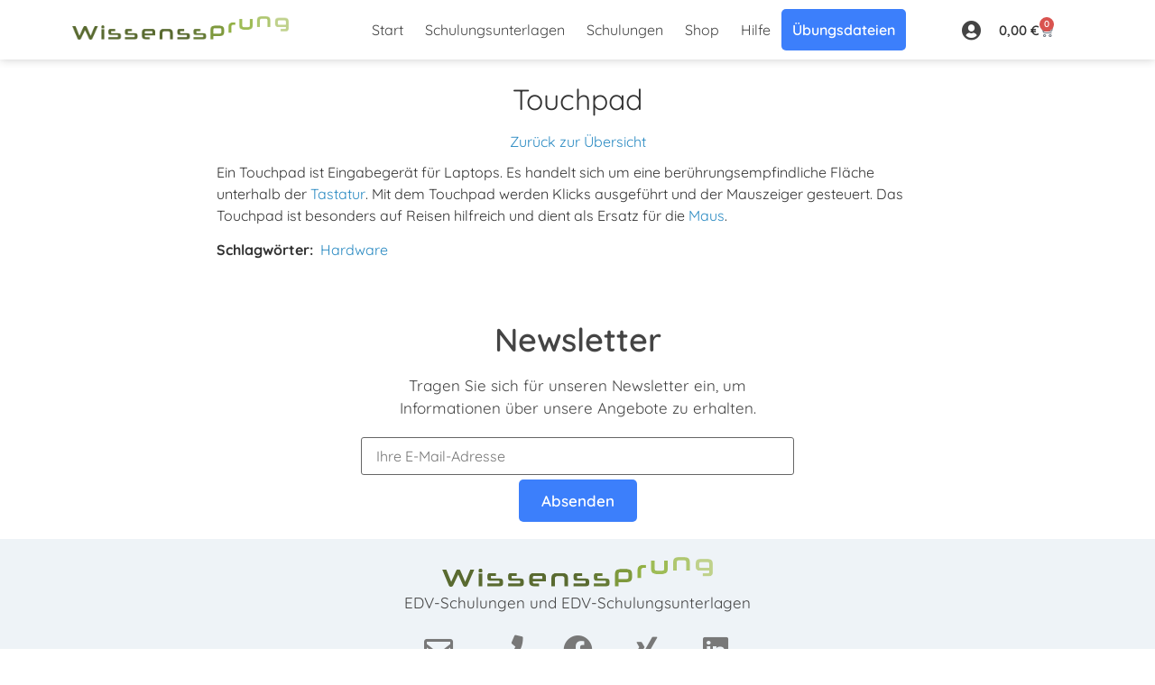

--- FILE ---
content_type: text/css
request_url: https://www.wissenssprung.de/wp-content/uploads/elementor/css/post-25.css?ver=1769100192
body_size: 23389
content:
.elementor-25 .elementor-element.elementor-element-9518454 > .elementor-container{max-width:500px;}.elementor-25 .elementor-element.elementor-element-9518454{transition:background 0.3s, border 0.3s, border-radius 0.3s, box-shadow 0.3s;margin-top:50px;margin-bottom:0px;padding:10px 0px 35px 0px;}.elementor-25 .elementor-element.elementor-element-9518454 > .elementor-background-overlay{transition:background 0.3s, border-radius 0.3s, opacity 0.3s;}.elementor-widget-heading .elementor-heading-title{font-family:var( --e-global-typography-primary-font-family ), Sans-serif;font-weight:var( --e-global-typography-primary-font-weight );color:var( --e-global-color-primary );}.elementor-25 .elementor-element.elementor-element-973adc6{text-align:center;}.elementor-25 .elementor-element.elementor-element-973adc6 .elementor-heading-title{font-family:"Quicksand", Sans-serif;font-size:36px;font-weight:600;color:#444444;}.elementor-widget-text-editor{font-family:var( --e-global-typography-text-font-family ), Sans-serif;font-size:var( --e-global-typography-text-font-size );font-weight:var( --e-global-typography-text-font-weight );color:var( --e-global-color-text );}.elementor-widget-text-editor.elementor-drop-cap-view-stacked .elementor-drop-cap{background-color:var( --e-global-color-primary );}.elementor-widget-text-editor.elementor-drop-cap-view-framed .elementor-drop-cap, .elementor-widget-text-editor.elementor-drop-cap-view-default .elementor-drop-cap{color:var( --e-global-color-primary );border-color:var( --e-global-color-primary );}.elementor-25 .elementor-element.elementor-element-53dd005{width:100%;max-width:100%;}.elementor-25 .elementor-element.elementor-element-53dd005 > .elementor-widget-container{margin:-15px 0px -40px 0px;}.elementor-25 .elementor-element.elementor-element-32c8ce98:not(.elementor-motion-effects-element-type-background), .elementor-25 .elementor-element.elementor-element-32c8ce98 > .elementor-motion-effects-container > .elementor-motion-effects-layer{background-color:#EEF3F7;}.elementor-25 .elementor-element.elementor-element-32c8ce98 > .elementor-background-overlay{opacity:0;transition:background 0.3s, border-radius 0.3s, opacity 0.3s;}.elementor-25 .elementor-element.elementor-element-32c8ce98{transition:background 0.3s, border 0.3s, border-radius 0.3s, box-shadow 0.3s;margin-top:0px;margin-bottom:0px;padding:10px 0px 0px 0px;}.elementor-25 .elementor-element.elementor-element-32c8ce98 a{color:#FFFFFF;}.elementor-widget-theme-site-logo .widget-image-caption{color:var( --e-global-color-text );font-family:var( --e-global-typography-text-font-family ), Sans-serif;font-size:var( --e-global-typography-text-font-size );font-weight:var( --e-global-typography-text-font-weight );}.elementor-25 .elementor-element.elementor-element-5e4a60d{text-align:center;}.elementor-25 .elementor-element.elementor-element-5e4a60d img{width:300px;opacity:1;}.elementor-25 .elementor-element.elementor-element-3c67401 > .elementor-widget-container{margin:-15px 0px 0px 0px;}.elementor-25 .elementor-element.elementor-element-3c67401{text-align:center;color:var( --e-global-color-text );}.elementor-25 .elementor-element.elementor-element-746acb5{--grid-template-columns:repeat(0, auto);--grid-column-gap:5px;--grid-row-gap:0px;}.elementor-25 .elementor-element.elementor-element-746acb5 .elementor-widget-container{text-align:center;}.elementor-25 .elementor-element.elementor-element-746acb5 > .elementor-widget-container{margin:-20px 0px 10px 0px;}.elementor-25 .elementor-element.elementor-element-746acb5 .elementor-social-icon{background-color:#FFFFFF00;}.elementor-25 .elementor-element.elementor-element-746acb5 .elementor-social-icon i{color:#787878;}.elementor-25 .elementor-element.elementor-element-746acb5 .elementor-social-icon svg{fill:#787878;}.elementor-25 .elementor-element.elementor-element-1682a63:not(.elementor-motion-effects-element-type-background), .elementor-25 .elementor-element.elementor-element-1682a63 > .elementor-motion-effects-container > .elementor-motion-effects-layer{background-color:#EEF3F7;}.elementor-25 .elementor-element.elementor-element-1682a63 > .elementor-background-overlay{opacity:0;transition:background 0.3s, border-radius 0.3s, opacity 0.3s;}.elementor-25 .elementor-element.elementor-element-1682a63{transition:background 0.3s, border 0.3s, border-radius 0.3s, box-shadow 0.3s;margin-top:0px;margin-bottom:0px;}.elementor-25 .elementor-element.elementor-element-1682a63 a{color:#FFFFFF;}.elementor-widget-nav-menu .elementor-nav-menu .elementor-item{font-family:var( --e-global-typography-primary-font-family ), Sans-serif;font-weight:var( --e-global-typography-primary-font-weight );}.elementor-widget-nav-menu .elementor-nav-menu--main .elementor-item{color:var( --e-global-color-text );fill:var( --e-global-color-text );}.elementor-widget-nav-menu .elementor-nav-menu--main .elementor-item:hover,
					.elementor-widget-nav-menu .elementor-nav-menu--main .elementor-item.elementor-item-active,
					.elementor-widget-nav-menu .elementor-nav-menu--main .elementor-item.highlighted,
					.elementor-widget-nav-menu .elementor-nav-menu--main .elementor-item:focus{color:var( --e-global-color-accent );fill:var( --e-global-color-accent );}.elementor-widget-nav-menu .elementor-nav-menu--main:not(.e--pointer-framed) .elementor-item:before,
					.elementor-widget-nav-menu .elementor-nav-menu--main:not(.e--pointer-framed) .elementor-item:after{background-color:var( --e-global-color-accent );}.elementor-widget-nav-menu .e--pointer-framed .elementor-item:before,
					.elementor-widget-nav-menu .e--pointer-framed .elementor-item:after{border-color:var( --e-global-color-accent );}.elementor-widget-nav-menu{--e-nav-menu-divider-color:var( --e-global-color-text );}.elementor-widget-nav-menu .elementor-nav-menu--dropdown .elementor-item, .elementor-widget-nav-menu .elementor-nav-menu--dropdown  .elementor-sub-item{font-family:var( --e-global-typography-accent-font-family ), Sans-serif;font-weight:var( --e-global-typography-accent-font-weight );}.elementor-25 .elementor-element.elementor-element-2dc68b3 .elementor-nav-menu .elementor-item{font-family:"Quicksand", Sans-serif;font-weight:normal;}.elementor-25 .elementor-element.elementor-element-2dc68b3 .elementor-nav-menu--main .elementor-item{color:#202020;fill:#202020;padding-top:5px;padding-bottom:5px;}.elementor-25 .elementor-element.elementor-element-2dc68b3 .elementor-nav-menu--main .elementor-item:hover,
					.elementor-25 .elementor-element.elementor-element-2dc68b3 .elementor-nav-menu--main .elementor-item.elementor-item-active,
					.elementor-25 .elementor-element.elementor-element-2dc68b3 .elementor-nav-menu--main .elementor-item.highlighted,
					.elementor-25 .elementor-element.elementor-element-2dc68b3 .elementor-nav-menu--main .elementor-item:focus{color:var( --e-global-color-text );fill:var( --e-global-color-text );}.elementor-25 .elementor-element.elementor-element-2dc68b3 .elementor-nav-menu--dropdown a, .elementor-25 .elementor-element.elementor-element-2dc68b3 .elementor-menu-toggle{color:var( --e-global-color-secondary );fill:var( --e-global-color-secondary );}.elementor-25 .elementor-element.elementor-element-09aa6cf .elementor-nav-menu .elementor-item{font-family:"Quicksand", Sans-serif;font-weight:normal;}.elementor-25 .elementor-element.elementor-element-09aa6cf .elementor-nav-menu--main .elementor-item{color:var( --e-global-color-text );fill:var( --e-global-color-text );padding-top:5px;padding-bottom:5px;}.elementor-25 .elementor-element.elementor-element-09aa6cf .elementor-nav-menu--main .elementor-item:hover,
					.elementor-25 .elementor-element.elementor-element-09aa6cf .elementor-nav-menu--main .elementor-item.elementor-item-active,
					.elementor-25 .elementor-element.elementor-element-09aa6cf .elementor-nav-menu--main .elementor-item.highlighted,
					.elementor-25 .elementor-element.elementor-element-09aa6cf .elementor-nav-menu--main .elementor-item:focus{color:var( --e-global-color-text );fill:var( --e-global-color-text );}.elementor-25 .elementor-element.elementor-element-37c8f33 .elementor-nav-menu .elementor-item{font-family:"Quicksand", Sans-serif;font-weight:normal;}.elementor-25 .elementor-element.elementor-element-37c8f33 .elementor-nav-menu--main .elementor-item{color:var( --e-global-color-text );fill:var( --e-global-color-text );padding-top:5px;padding-bottom:5px;}.elementor-25 .elementor-element.elementor-element-37c8f33 .elementor-nav-menu--main .elementor-item:hover,
					.elementor-25 .elementor-element.elementor-element-37c8f33 .elementor-nav-menu--main .elementor-item.elementor-item-active,
					.elementor-25 .elementor-element.elementor-element-37c8f33 .elementor-nav-menu--main .elementor-item.highlighted,
					.elementor-25 .elementor-element.elementor-element-37c8f33 .elementor-nav-menu--main .elementor-item:focus{color:var( --e-global-color-text );fill:var( --e-global-color-text );}.elementor-25 .elementor-element.elementor-element-8e25619 .elementor-nav-menu .elementor-item{font-family:"Quicksand", Sans-serif;font-weight:normal;}.elementor-25 .elementor-element.elementor-element-8e25619 .elementor-nav-menu--main .elementor-item{color:var( --e-global-color-text );fill:var( --e-global-color-text );padding-top:5px;padding-bottom:5px;}.elementor-25 .elementor-element.elementor-element-8e25619 .elementor-nav-menu--main .elementor-item:hover,
					.elementor-25 .elementor-element.elementor-element-8e25619 .elementor-nav-menu--main .elementor-item.elementor-item-active,
					.elementor-25 .elementor-element.elementor-element-8e25619 .elementor-nav-menu--main .elementor-item.highlighted,
					.elementor-25 .elementor-element.elementor-element-8e25619 .elementor-nav-menu--main .elementor-item:focus{color:var( --e-global-color-text );fill:var( --e-global-color-text );}.elementor-25 .elementor-element.elementor-element-e0d791e:not(.elementor-motion-effects-element-type-background), .elementor-25 .elementor-element.elementor-element-e0d791e > .elementor-motion-effects-container > .elementor-motion-effects-layer{background-color:#EEF3F7;}.elementor-25 .elementor-element.elementor-element-e0d791e > .elementor-background-overlay{opacity:0;transition:background 0.3s, border-radius 0.3s, opacity 0.3s;}.elementor-25 .elementor-element.elementor-element-e0d791e{transition:background 0.3s, border 0.3s, border-radius 0.3s, box-shadow 0.3s;}.elementor-25 .elementor-element.elementor-element-e0d791e a{color:#FFFFFF;}.elementor-25 .elementor-element.elementor-element-5263486 .elementor-nav-menu .elementor-item{font-family:"Quicksand", Sans-serif;font-weight:normal;}.elementor-25 .elementor-element.elementor-element-5263486 .elementor-nav-menu--main .elementor-item{color:var( --e-global-color-text );fill:var( --e-global-color-text );padding-top:5px;padding-bottom:5px;}.elementor-25 .elementor-element.elementor-element-5263486 .elementor-nav-menu--main .elementor-item:hover,
					.elementor-25 .elementor-element.elementor-element-5263486 .elementor-nav-menu--main .elementor-item.elementor-item-active,
					.elementor-25 .elementor-element.elementor-element-5263486 .elementor-nav-menu--main .elementor-item.highlighted,
					.elementor-25 .elementor-element.elementor-element-5263486 .elementor-nav-menu--main .elementor-item:focus{color:var( --e-global-color-text );fill:var( --e-global-color-text );}.elementor-25 .elementor-element.elementor-element-f125e68 .elementor-nav-menu .elementor-item{font-family:"Quicksand", Sans-serif;font-weight:normal;}.elementor-25 .elementor-element.elementor-element-f125e68 .elementor-nav-menu--main .elementor-item{color:var( --e-global-color-text );fill:var( --e-global-color-text );padding-top:5px;padding-bottom:5px;}.elementor-25 .elementor-element.elementor-element-f125e68 .elementor-nav-menu--main .elementor-item:hover,
					.elementor-25 .elementor-element.elementor-element-f125e68 .elementor-nav-menu--main .elementor-item.elementor-item-active,
					.elementor-25 .elementor-element.elementor-element-f125e68 .elementor-nav-menu--main .elementor-item.highlighted,
					.elementor-25 .elementor-element.elementor-element-f125e68 .elementor-nav-menu--main .elementor-item:focus{color:var( --e-global-color-text );fill:var( --e-global-color-text );}.elementor-25 .elementor-element.elementor-element-3714588 .elementor-nav-menu .elementor-item{font-family:"Quicksand", Sans-serif;font-weight:normal;}.elementor-25 .elementor-element.elementor-element-3714588 .elementor-nav-menu--main .elementor-item{color:var( --e-global-color-text );fill:var( --e-global-color-text );padding-top:5px;padding-bottom:5px;}.elementor-25 .elementor-element.elementor-element-3714588 .elementor-nav-menu--main .elementor-item:hover,
					.elementor-25 .elementor-element.elementor-element-3714588 .elementor-nav-menu--main .elementor-item.elementor-item-active,
					.elementor-25 .elementor-element.elementor-element-3714588 .elementor-nav-menu--main .elementor-item.highlighted,
					.elementor-25 .elementor-element.elementor-element-3714588 .elementor-nav-menu--main .elementor-item:focus{color:var( --e-global-color-text );fill:var( --e-global-color-text );}.elementor-25 .elementor-element.elementor-element-4aaf74a .elementor-nav-menu .elementor-item{font-family:"Quicksand", Sans-serif;font-weight:normal;}.elementor-25 .elementor-element.elementor-element-4aaf74a .elementor-nav-menu--main .elementor-item{color:var( --e-global-color-text );fill:var( --e-global-color-text );padding-top:5px;padding-bottom:5px;}.elementor-25 .elementor-element.elementor-element-4aaf74a .elementor-nav-menu--main .elementor-item:hover,
					.elementor-25 .elementor-element.elementor-element-4aaf74a .elementor-nav-menu--main .elementor-item.elementor-item-active,
					.elementor-25 .elementor-element.elementor-element-4aaf74a .elementor-nav-menu--main .elementor-item.highlighted,
					.elementor-25 .elementor-element.elementor-element-4aaf74a .elementor-nav-menu--main .elementor-item:focus{color:var( --e-global-color-text );fill:var( --e-global-color-text );}.elementor-25 .elementor-element.elementor-element-3eb8203a > .elementor-container > .elementor-column > .elementor-widget-wrap{align-content:center;align-items:center;}.elementor-25 .elementor-element.elementor-element-3eb8203a:not(.elementor-motion-effects-element-type-background), .elementor-25 .elementor-element.elementor-element-3eb8203a > .elementor-motion-effects-container > .elementor-motion-effects-layer{background-color:#CCDBE8;}.elementor-25 .elementor-element.elementor-element-3eb8203a{transition:background 0.3s, border 0.3s, border-radius 0.3s, box-shadow 0.3s;margin-top:0px;margin-bottom:0px;padding:5px 0px 0px 0px;}.elementor-25 .elementor-element.elementor-element-3eb8203a > .elementor-background-overlay{transition:background 0.3s, border-radius 0.3s, opacity 0.3s;}.elementor-25 .elementor-element.elementor-element-2f936f3b > .elementor-widget-wrap > .elementor-widget:not(.elementor-widget__width-auto):not(.elementor-widget__width-initial):not(:last-child):not(.elementor-absolute){margin-bottom:0px;}.elementor-25 .elementor-element.elementor-element-2f936f3b > .elementor-element-populated{transition:background 0.3s, border 0.3s, border-radius 0.3s, box-shadow 0.3s;margin:0px 0px 0px 0px;--e-column-margin-right:0px;--e-column-margin-left:0px;padding:0px 0px 0px 0px;}.elementor-25 .elementor-element.elementor-element-2f936f3b > .elementor-element-populated > .elementor-background-overlay{transition:background 0.3s, border-radius 0.3s, opacity 0.3s;}.elementor-25 .elementor-element.elementor-element-1ddb23b7 > .elementor-widget-container{background-color:#15334A00;margin:4px 0px 0px 0px;padding:0px 0px 10px 0px;}.elementor-25 .elementor-element.elementor-element-1ddb23b7{text-align:center;font-family:"Quicksand", Sans-serif;font-weight:400;color:var( --e-global-color-secondary );}.elementor-theme-builder-content-area{height:400px;}.elementor-location-header:before, .elementor-location-footer:before{content:"";display:table;clear:both;}@media(min-width:768px){.elementor-25 .elementor-element.elementor-element-155f4c8{width:100%;}}@media(max-width:1024px) and (min-width:768px){.elementor-25 .elementor-element.elementor-element-bb0408b{width:25%;}.elementor-25 .elementor-element.elementor-element-31799ff{width:25%;}.elementor-25 .elementor-element.elementor-element-fb52d0d{width:25%;}.elementor-25 .elementor-element.elementor-element-a577643{width:25%;}.elementor-25 .elementor-element.elementor-element-c71a682{width:25%;}.elementor-25 .elementor-element.elementor-element-1f9bd5f{width:25%;}.elementor-25 .elementor-element.elementor-element-7e7549b{width:25%;}.elementor-25 .elementor-element.elementor-element-262ed0c{width:25%;}}@media(max-width:1366px){.elementor-widget-text-editor{font-size:var( --e-global-typography-text-font-size );}.elementor-widget-theme-site-logo .widget-image-caption{font-size:var( --e-global-typography-text-font-size );}}@media(max-width:1024px){.elementor-widget-text-editor{font-size:var( --e-global-typography-text-font-size );}.elementor-widget-theme-site-logo .widget-image-caption{font-size:var( --e-global-typography-text-font-size );}}@media(max-width:767px){.elementor-widget-text-editor{font-size:var( --e-global-typography-text-font-size );}.elementor-25 .elementor-element.elementor-element-673d9339{width:100%;}.elementor-widget-theme-site-logo .widget-image-caption{font-size:var( --e-global-typography-text-font-size );}.elementor-25 .elementor-element.elementor-element-bb0408b{width:50%;}.elementor-25 .elementor-element.elementor-element-bb0408b > .elementor-element-populated{padding:0px 0px 0px 0px;}.elementor-25 .elementor-element.elementor-element-2dc68b3 > .elementor-widget-container{margin:0px 0px 20px 0px;}.elementor-25 .elementor-element.elementor-element-2dc68b3 .elementor-nav-menu .elementor-item{font-size:14px;}.elementor-25 .elementor-element.elementor-element-2dc68b3 .elementor-nav-menu--main .elementor-item{padding-left:10px;padding-right:10px;}.elementor-25 .elementor-element.elementor-element-31799ff{width:50%;}.elementor-25 .elementor-element.elementor-element-31799ff > .elementor-element-populated{padding:0px 0px 0px 0px;}.elementor-25 .elementor-element.elementor-element-09aa6cf > .elementor-widget-container{margin:0px 0px 20px 0px;}.elementor-25 .elementor-element.elementor-element-09aa6cf .elementor-nav-menu .elementor-item{font-size:14px;}.elementor-25 .elementor-element.elementor-element-09aa6cf .elementor-nav-menu--main .elementor-item{padding-left:10px;padding-right:10px;}.elementor-25 .elementor-element.elementor-element-fb52d0d{width:50%;}.elementor-25 .elementor-element.elementor-element-fb52d0d > .elementor-element-populated{padding:0px 0px 0px 0px;}.elementor-25 .elementor-element.elementor-element-37c8f33 > .elementor-widget-container{margin:0px 0px 20px 0px;}.elementor-25 .elementor-element.elementor-element-37c8f33 .elementor-nav-menu .elementor-item{font-size:14px;}.elementor-25 .elementor-element.elementor-element-37c8f33 .elementor-nav-menu--main .elementor-item{padding-left:10px;padding-right:10px;}.elementor-25 .elementor-element.elementor-element-a577643{width:50%;}.elementor-25 .elementor-element.elementor-element-a577643 > .elementor-element-populated{padding:0px 0px 0px 0px;}.elementor-25 .elementor-element.elementor-element-8e25619 > .elementor-widget-container{margin:0px 0px 20px 0px;}.elementor-25 .elementor-element.elementor-element-8e25619 .elementor-nav-menu .elementor-item{font-size:14px;}.elementor-25 .elementor-element.elementor-element-8e25619 .elementor-nav-menu--main .elementor-item{padding-left:10px;padding-right:10px;}.elementor-25 .elementor-element.elementor-element-c71a682{width:50%;}.elementor-25 .elementor-element.elementor-element-c71a682 > .elementor-element-populated{padding:0px 0px 0px 0px;}.elementor-25 .elementor-element.elementor-element-5263486 > .elementor-widget-container{margin:0px 0px 20px 0px;}.elementor-25 .elementor-element.elementor-element-5263486 .elementor-nav-menu .elementor-item{font-size:14px;}.elementor-25 .elementor-element.elementor-element-5263486 .elementor-nav-menu--main .elementor-item{padding-left:10px;padding-right:10px;}.elementor-25 .elementor-element.elementor-element-1f9bd5f{width:50%;}.elementor-25 .elementor-element.elementor-element-1f9bd5f > .elementor-element-populated{padding:0px 0px 0px 0px;}.elementor-25 .elementor-element.elementor-element-f125e68 > .elementor-widget-container{margin:0px 0px 20px 0px;}.elementor-25 .elementor-element.elementor-element-f125e68 .elementor-nav-menu .elementor-item{font-size:14px;}.elementor-25 .elementor-element.elementor-element-f125e68 .elementor-nav-menu--main .elementor-item{padding-left:10px;padding-right:10px;}.elementor-25 .elementor-element.elementor-element-7e7549b{width:50%;}.elementor-25 .elementor-element.elementor-element-7e7549b > .elementor-element-populated{padding:0px 0px 0px 0px;}.elementor-25 .elementor-element.elementor-element-3714588 > .elementor-widget-container{margin:0px 0px 20px 0px;}.elementor-25 .elementor-element.elementor-element-3714588 .elementor-nav-menu .elementor-item{font-size:14px;}.elementor-25 .elementor-element.elementor-element-3714588 .elementor-nav-menu--main .elementor-item{padding-left:10px;padding-right:10px;}.elementor-25 .elementor-element.elementor-element-262ed0c{width:50%;}.elementor-25 .elementor-element.elementor-element-262ed0c > .elementor-element-populated{padding:0px 0px 0px 0px;}.elementor-25 .elementor-element.elementor-element-4aaf74a > .elementor-widget-container{margin:0px 0px 20px 0px;}.elementor-25 .elementor-element.elementor-element-4aaf74a .elementor-nav-menu .elementor-item{font-size:14px;}.elementor-25 .elementor-element.elementor-element-4aaf74a .elementor-nav-menu--main .elementor-item{padding-left:10px;padding-right:10px;}.elementor-25 .elementor-element.elementor-element-1ddb23b7{font-size:14px;}}/* Start custom CSS for shortcode, class: .elementor-element-53dd005 */.wpcf7-submit {
    background-color: #3C7FFB;
    border-radius:5px;
    font-size:17px !important;
    font-weight:600 !important;
    padding:11px 25px !important;
    margin-top: 5px;
}
.wpcf7-submit [type=button]:focus, [type=button]:hover, [type=submit]:focus, [type=submit]:hover, button:focus, button:hover {
    background-color: #3C7FFB;}
.wpcf7-response-output {
    border-color: red !important;
    border-radius: 5px;}
input.wpcf7-form-control.has-spinner.wpcf7-submit {
    display: inherit !important;}/* End custom CSS */
/* Start custom CSS for section, class: .elementor-element-9518454 */.elementor-25 {overflow:hidden !important;}/* End custom CSS */
/* Start custom CSS for social-icons, class: .elementor-element-746acb5 */.elementor-social-icons-wrapper.elementor-grid {
    transform: scale(1.3)}/* End custom CSS */
/* Start custom CSS for section, class: .elementor-element-1682a63 *//* .elementor-25 .elementor-element.elementor-element-1682a63 a { color: #FFFFFF !important; } *//* End custom CSS */
/* Start custom CSS for section, class: .elementor-element-e0d791e *//* .elementor-25 .elementor-element.elementor-element-e0d791e a {
    color: #FFFFFF !important;} *//* End custom CSS */
/* Start custom CSS for section, class: .elementor-element-3eb8203a */.elementor-text-editor.elementor-clearfix p {margin-bottom: 0 !important;}
.elementor-element-1ddb23b7 p {margin-block-end:0}/* End custom CSS */

--- FILE ---
content_type: text/css
request_url: https://www.wissenssprung.de/wp-content/uploads/elementor/css/post-998.css?ver=1769100192
body_size: 10919
content:
.elementor-998 .elementor-element.elementor-element-fd48bf2 > .elementor-background-overlay{opacity:0;transition:background 0.3s, border-radius 0.3s, opacity 0.3s;}.elementor-998 .elementor-element.elementor-element-fd48bf2{transition:background 0.3s, border 0.3s, border-radius 0.3s, box-shadow 0.3s;}.elementor-998 .elementor-element.elementor-element-fd48bf2 a{color:#FFFFFF;}.elementor-widget-theme-site-logo .widget-image-caption{color:var( --e-global-color-text );font-family:var( --e-global-typography-text-font-family ), Sans-serif;font-size:var( --e-global-typography-text-font-size );font-weight:var( --e-global-typography-text-font-weight );}.elementor-998 .elementor-element.elementor-element-7522c141{text-align:center;}.elementor-998 .elementor-element.elementor-element-7522c141 img{width:300px;opacity:1;filter:brightness( 200% ) contrast( 200% ) saturate( 0% ) blur( 0px ) hue-rotate( 0deg );}.elementor-widget-text-editor{font-family:var( --e-global-typography-text-font-family ), Sans-serif;font-size:var( --e-global-typography-text-font-size );font-weight:var( --e-global-typography-text-font-weight );color:var( --e-global-color-text );}.elementor-widget-text-editor.elementor-drop-cap-view-stacked .elementor-drop-cap{background-color:var( --e-global-color-primary );}.elementor-widget-text-editor.elementor-drop-cap-view-framed .elementor-drop-cap, .elementor-widget-text-editor.elementor-drop-cap-view-default .elementor-drop-cap{color:var( --e-global-color-primary );border-color:var( --e-global-color-primary );}.elementor-998 .elementor-element.elementor-element-2cdafaf1 > .elementor-widget-container{margin:-15px 0px 0px 0px;}.elementor-998 .elementor-element.elementor-element-2cdafaf1{text-align:center;color:#FFFFFF;}.elementor-998 .elementor-element.elementor-element-56e6b106 > .elementor-container > .elementor-column > .elementor-widget-wrap{align-content:center;align-items:center;}.elementor-998 .elementor-element.elementor-element-56e6b106{transition:background 0.3s, border 0.3s, border-radius 0.3s, box-shadow 0.3s;z-index:10;}.elementor-998 .elementor-element.elementor-element-56e6b106 > .elementor-background-overlay{transition:background 0.3s, border-radius 0.3s, opacity 0.3s;}.elementor-widget-divider{--divider-color:var( --e-global-color-secondary );}.elementor-widget-divider .elementor-divider__text{color:var( --e-global-color-secondary );font-family:var( --e-global-typography-secondary-font-family ), Sans-serif;font-weight:var( --e-global-typography-secondary-font-weight );}.elementor-widget-divider.elementor-view-stacked .elementor-icon{background-color:var( --e-global-color-secondary );}.elementor-widget-divider.elementor-view-framed .elementor-icon, .elementor-widget-divider.elementor-view-default .elementor-icon{color:var( --e-global-color-secondary );border-color:var( --e-global-color-secondary );}.elementor-widget-divider.elementor-view-framed .elementor-icon, .elementor-widget-divider.elementor-view-default .elementor-icon svg{fill:var( --e-global-color-secondary );}.elementor-998 .elementor-element.elementor-element-908dd01{--divider-border-style:solid;--divider-color:#9F9F9F;--divider-border-width:1px;}.elementor-998 .elementor-element.elementor-element-908dd01 > .elementor-widget-container{margin:-14px 0px -14px 0px;}.elementor-998 .elementor-element.elementor-element-908dd01 .elementor-divider-separator{width:90%;margin:0 auto;margin-center:0;}.elementor-998 .elementor-element.elementor-element-908dd01 .elementor-divider{text-align:center;padding-block-start:15px;padding-block-end:15px;}.elementor-widget-nav-menu .elementor-nav-menu .elementor-item{font-family:var( --e-global-typography-primary-font-family ), Sans-serif;font-weight:var( --e-global-typography-primary-font-weight );}.elementor-widget-nav-menu .elementor-nav-menu--main .elementor-item{color:var( --e-global-color-text );fill:var( --e-global-color-text );}.elementor-widget-nav-menu .elementor-nav-menu--main .elementor-item:hover,
					.elementor-widget-nav-menu .elementor-nav-menu--main .elementor-item.elementor-item-active,
					.elementor-widget-nav-menu .elementor-nav-menu--main .elementor-item.highlighted,
					.elementor-widget-nav-menu .elementor-nav-menu--main .elementor-item:focus{color:var( --e-global-color-accent );fill:var( --e-global-color-accent );}.elementor-widget-nav-menu .elementor-nav-menu--main:not(.e--pointer-framed) .elementor-item:before,
					.elementor-widget-nav-menu .elementor-nav-menu--main:not(.e--pointer-framed) .elementor-item:after{background-color:var( --e-global-color-accent );}.elementor-widget-nav-menu .e--pointer-framed .elementor-item:before,
					.elementor-widget-nav-menu .e--pointer-framed .elementor-item:after{border-color:var( --e-global-color-accent );}.elementor-widget-nav-menu{--e-nav-menu-divider-color:var( --e-global-color-text );}.elementor-widget-nav-menu .elementor-nav-menu--dropdown .elementor-item, .elementor-widget-nav-menu .elementor-nav-menu--dropdown  .elementor-sub-item{font-family:var( --e-global-typography-accent-font-family ), Sans-serif;font-weight:var( --e-global-typography-accent-font-weight );}.elementor-998 .elementor-element.elementor-element-2ff08513{z-index:2;}.elementor-998 .elementor-element.elementor-element-2ff08513 .elementor-nav-menu .elementor-item{font-size:30px;font-weight:500;line-height:1.5em;}.elementor-998 .elementor-element.elementor-element-2ff08513 .elementor-nav-menu--main .elementor-item{color:#FFFFFF;fill:#FFFFFF;padding-top:5px;padding-bottom:5px;}.elementor-998 .elementor-element.elementor-element-2ff08513 .elementor-nav-menu--main .elementor-item:hover,
					.elementor-998 .elementor-element.elementor-element-2ff08513 .elementor-nav-menu--main .elementor-item.elementor-item-active,
					.elementor-998 .elementor-element.elementor-element-2ff08513 .elementor-nav-menu--main .elementor-item.highlighted,
					.elementor-998 .elementor-element.elementor-element-2ff08513 .elementor-nav-menu--main .elementor-item:focus{color:#fff;}.elementor-998 .elementor-element.elementor-element-2ff08513 .elementor-nav-menu--main:not(.e--pointer-framed) .elementor-item:before,
					.elementor-998 .elementor-element.elementor-element-2ff08513 .elementor-nav-menu--main:not(.e--pointer-framed) .elementor-item:after{background-color:#254A68;}.elementor-998 .elementor-element.elementor-element-2ff08513 .e--pointer-framed .elementor-item:before,
					.elementor-998 .elementor-element.elementor-element-2ff08513 .e--pointer-framed .elementor-item:after{border-color:#254A68;}.elementor-998 .elementor-element.elementor-element-af31a91{--divider-border-style:solid;--divider-color:#9F9F9F;--divider-border-width:1px;}.elementor-998 .elementor-element.elementor-element-af31a91 > .elementor-widget-container{margin:-14px 0px -14px 0px;}.elementor-998 .elementor-element.elementor-element-af31a91 .elementor-divider-separator{width:90%;margin:0 auto;margin-center:0;}.elementor-998 .elementor-element.elementor-element-af31a91 .elementor-divider{text-align:center;padding-block-start:15px;padding-block-end:15px;}.elementor-998 .elementor-element.elementor-element-78c9514{z-index:2;}.elementor-998 .elementor-element.elementor-element-78c9514 .elementor-nav-menu .elementor-item{font-size:30px;font-weight:500;line-height:1.5em;}.elementor-998 .elementor-element.elementor-element-78c9514 .elementor-nav-menu--main .elementor-item{color:#FFFFFF;fill:#FFFFFF;padding-top:5px;padding-bottom:5px;}.elementor-998 .elementor-element.elementor-element-78c9514 .elementor-nav-menu--main .elementor-item:hover,
					.elementor-998 .elementor-element.elementor-element-78c9514 .elementor-nav-menu--main .elementor-item.elementor-item-active,
					.elementor-998 .elementor-element.elementor-element-78c9514 .elementor-nav-menu--main .elementor-item.highlighted,
					.elementor-998 .elementor-element.elementor-element-78c9514 .elementor-nav-menu--main .elementor-item:focus{color:#fff;}.elementor-998 .elementor-element.elementor-element-78c9514 .elementor-nav-menu--main:not(.e--pointer-framed) .elementor-item:before,
					.elementor-998 .elementor-element.elementor-element-78c9514 .elementor-nav-menu--main:not(.e--pointer-framed) .elementor-item:after{background-color:#254A68;}.elementor-998 .elementor-element.elementor-element-78c9514 .e--pointer-framed .elementor-item:before,
					.elementor-998 .elementor-element.elementor-element-78c9514 .e--pointer-framed .elementor-item:after{border-color:#254A68;}#elementor-popup-modal-998 .dialog-widget-content{animation-duration:0.1s;background-color:#254A68;}#elementor-popup-modal-998 .dialog-message{width:100vw;height:100vh;align-items:center;}#elementor-popup-modal-998{justify-content:center;align-items:center;pointer-events:all;}#elementor-popup-modal-998 .dialog-close-button{display:flex;top:18px;font-size:34px;}body:not(.rtl) #elementor-popup-modal-998 .dialog-close-button{right:30px;}body.rtl #elementor-popup-modal-998 .dialog-close-button{left:30px;}#elementor-popup-modal-998 .dialog-close-button i{color:#FFFFFF;}#elementor-popup-modal-998 .dialog-close-button svg{fill:#FFFFFF;}@media(max-width:1366px){.elementor-widget-theme-site-logo .widget-image-caption{font-size:var( --e-global-typography-text-font-size );}.elementor-widget-text-editor{font-size:var( --e-global-typography-text-font-size );}}@media(max-width:1024px){.elementor-widget-theme-site-logo .widget-image-caption{font-size:var( --e-global-typography-text-font-size );}.elementor-widget-text-editor{font-size:var( --e-global-typography-text-font-size );}#elementor-popup-modal-998 .dialog-close-button{font-size:32px;}}@media(max-width:767px){.elementor-998 .elementor-element.elementor-element-702b22d0{width:100%;}.elementor-widget-theme-site-logo .widget-image-caption{font-size:var( --e-global-typography-text-font-size );}.elementor-widget-text-editor{font-size:var( --e-global-typography-text-font-size );}.elementor-bc-flex-widget .elementor-998 .elementor-element.elementor-element-39462ddf.elementor-column .elementor-widget-wrap{align-items:center;}.elementor-998 .elementor-element.elementor-element-39462ddf.elementor-column.elementor-element[data-element_type="column"] > .elementor-widget-wrap.elementor-element-populated{align-content:center;align-items:center;}.elementor-998 .elementor-element.elementor-element-2ff08513 > .elementor-widget-container{margin:0px 0px 0px 0px;}.elementor-998 .elementor-element.elementor-element-2ff08513 .elementor-nav-menu .elementor-item{font-size:21px;}.elementor-998 .elementor-element.elementor-element-78c9514 > .elementor-widget-container{margin:0px 0px 0px 0px;}.elementor-998 .elementor-element.elementor-element-78c9514 .elementor-nav-menu .elementor-item{font-size:21px;}#elementor-popup-modal-998{align-items:flex-start;}#elementor-popup-modal-998 .dialog-close-button{top:32px;font-size:28px;}body:not(.rtl) #elementor-popup-modal-998 .dialog-close-button{right:32px;}body.rtl #elementor-popup-modal-998 .dialog-close-button{left:32px;}}